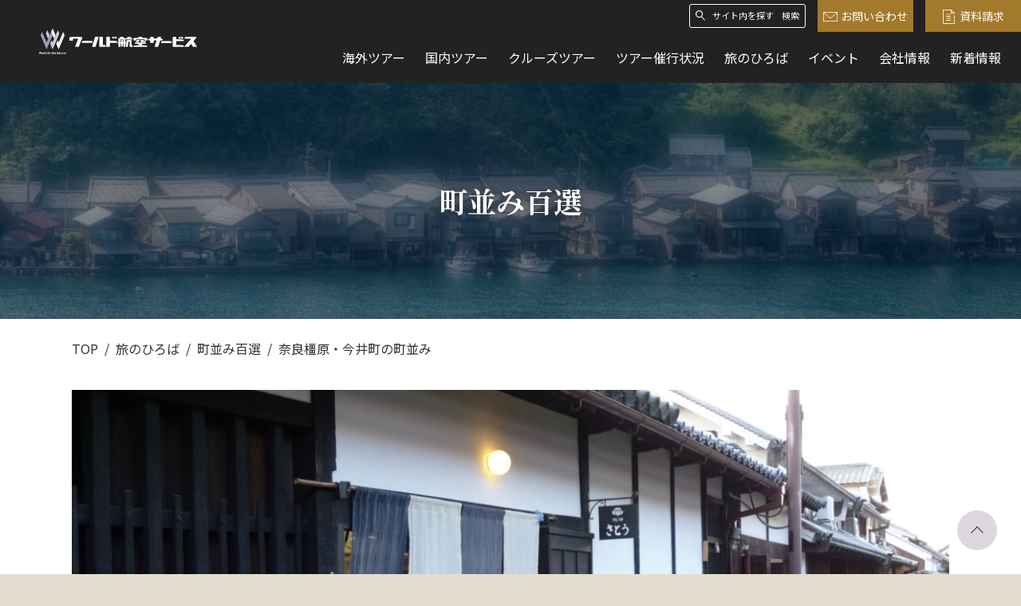

--- FILE ---
content_type: text/html; charset=UTF-8
request_url: https://www.wastours.jp/contents/cityscape/17640/
body_size: 14095
content:
<!DOCTYPE html>
<html lang="ja" dir="ltr">
<head>
	<head prefix="og: http://ogp.me/ns# article: http://ogp.me/ns/article#">
		<meta charset="utf-8">
		<!-- Google Tag Manager -->
		<script>(function(w,d,s,l,i){w[l]=w[l]||[];w[l].push({'gtm.start':
		new Date().getTime(),event:'gtm.js'});var f=d.getElementsByTagName(s)[0],
		j=d.createElement(s),dl=l!='dataLayer'?'&l='+l:'';j.async=true;j.src=
		'https://www.googletagmanager.com/gtm.js?id='+i+dl;f.parentNode.insertBefore(j,f);
		})(window,document,'script','dataLayer','GTM-KTZDH2Z');</script>
		<!-- End Google Tag Manager -->
		<title>奈良橿原・今井町の町並み | 旅のひろば | ワールド航空サービス</title>
		<meta name="viewport" content="width=device-width,initial-scale=1.0">
		<meta name="format-detection" content="telephone=no">
		<meta http-equiv="X-UA-Compatible" content="IE=Edge">
		<link href="https://fonts.googleapis.com/css2?family=Noto+Sans+JP:wght@400;500;700&family=Noto+Serif+JP:wght@700&display=swap" rel="stylesheet">
		<meta name='robots' content='index, follow, max-image-preview:large, max-snippet:-1, max-video-preview:-1' />

	<!-- This site is optimized with the Yoast SEO plugin v19.14 - https://yoast.com/wordpress/plugins/seo/ -->
	<meta name="description" content="奈良橿原・今井町の町並み のページです。ワールド航空サービスの旅のひろばでは、旅の「目利き」が独自の目線で執筆したコンテンツを毎日更新しています。" />
	<meta name="robots" content="index, follow, max-snippet:-1, max-image-preview:large, max-video-preview:-1" />
	<meta property="og:locale" content="ja_JP" />
	<meta property="og:type" content="article" />
	<meta property="og:title" content="奈良橿原・今井町の町並み | 旅のひろば | ワールド航空サービス" />
	<meta property="og:description" content="奈良橿原・今井町の町並み のページです。ワールド航空サービスの旅のひろばでは、旅の「目利き」が独自の目線で執筆したコンテンツを毎日更新しています。" />
	<meta property="og:url" content="https://www.wastours.jp/contents/cityscape/17640/" />
	<meta property="og:site_name" content="ワールド航空サービス" />
	<meta property="article:modified_time" content="2021-01-27T11:52:21+00:00" />
	<meta property="og:image" content="https://www.wastours.jp/wp-content/uploads/2021/01/DC355D46-CED6-4D70-94C1-DCC5754215D3.jpeg" />
	<meta property="og:image:width" content="2560" />
	<meta property="og:image:height" content="1920" />
	<meta property="og:image:type" content="image/jpeg" />
	<meta name="twitter:card" content="summary_large_image" />
	<script type="application/ld+json" class="yoast-schema-graph">{"@context":"https://schema.org","@graph":[{"@type":"WebPage","@id":"https://www.wastours.jp/contents/cityscape/17640/","url":"https://www.wastours.jp/contents/cityscape/17640/","name":"奈良橿原・今井町の町並み | 旅のひろば | ワールド航空サービス","isPartOf":{"@id":"https://www.wastours.jp/#website"},"primaryImageOfPage":{"@id":"https://www.wastours.jp/contents/cityscape/17640/#primaryimage"},"image":{"@id":"https://www.wastours.jp/contents/cityscape/17640/#primaryimage"},"thumbnailUrl":"https://www.wastours.jp/wp-content/uploads/2021/01/DC355D46-CED6-4D70-94C1-DCC5754215D3.jpeg","datePublished":"2021-01-27T16:00:00+00:00","dateModified":"2021-01-27T11:52:21+00:00","description":"奈良橿原・今井町の町並み のページです。ワールド航空サービスの旅のひろばでは、旅の「目利き」が独自の目線で執筆したコンテンツを毎日更新しています。","breadcrumb":{"@id":"https://www.wastours.jp/contents/cityscape/17640/#breadcrumb"},"inLanguage":"ja","potentialAction":[{"@type":"ReadAction","target":["https://www.wastours.jp/contents/cityscape/17640/"]}]},{"@type":"ImageObject","inLanguage":"ja","@id":"https://www.wastours.jp/contents/cityscape/17640/#primaryimage","url":"https://www.wastours.jp/wp-content/uploads/2021/01/DC355D46-CED6-4D70-94C1-DCC5754215D3.jpeg","contentUrl":"https://www.wastours.jp/wp-content/uploads/2021/01/DC355D46-CED6-4D70-94C1-DCC5754215D3.jpeg","width":2560,"height":1920},{"@type":"BreadcrumbList","@id":"https://www.wastours.jp/contents/cityscape/17640/#breadcrumb","itemListElement":[{"@type":"ListItem","position":1,"name":"ホーム","item":"https://www.wastours.jp/"},{"@type":"ListItem","position":2,"name":"旅のひろば","item":"https://www.wastours.jp/contents/"},{"@type":"ListItem","position":3,"name":"町並み百選","item":"https://www.wastours.jp/contents/contents_category/cityscape/"},{"@type":"ListItem","position":4,"name":"奈良橿原・今井町の町並み"}]},{"@type":"WebSite","@id":"https://www.wastours.jp/#website","url":"https://www.wastours.jp/","name":"ワールド航空サービス","description":"ワールド航空サービスは、旅好きの皆様へ「上質の旅」をお届けしています。プロが企画する、深みのある海外・国内旅行をお楽しみください。","potentialAction":[{"@type":"SearchAction","target":{"@type":"EntryPoint","urlTemplate":"https://www.wastours.jp/?s={search_term_string}"},"query-input":"required name=search_term_string"}],"inLanguage":"ja"}]}</script>
	<!-- / Yoast SEO plugin. -->


<link rel='dns-prefetch' href='//www.wastours.jp' />
<script type="text/javascript">
window._wpemojiSettings = {"baseUrl":"https:\/\/s.w.org\/images\/core\/emoji\/14.0.0\/72x72\/","ext":".png","svgUrl":"https:\/\/s.w.org\/images\/core\/emoji\/14.0.0\/svg\/","svgExt":".svg","source":{"concatemoji":"https:\/\/www.wastours.jp\/wp-includes\/js\/wp-emoji-release.min.js?ver=6.1.9"}};
/*! This file is auto-generated */
!function(e,a,t){var n,r,o,i=a.createElement("canvas"),p=i.getContext&&i.getContext("2d");function s(e,t){var a=String.fromCharCode,e=(p.clearRect(0,0,i.width,i.height),p.fillText(a.apply(this,e),0,0),i.toDataURL());return p.clearRect(0,0,i.width,i.height),p.fillText(a.apply(this,t),0,0),e===i.toDataURL()}function c(e){var t=a.createElement("script");t.src=e,t.defer=t.type="text/javascript",a.getElementsByTagName("head")[0].appendChild(t)}for(o=Array("flag","emoji"),t.supports={everything:!0,everythingExceptFlag:!0},r=0;r<o.length;r++)t.supports[o[r]]=function(e){if(p&&p.fillText)switch(p.textBaseline="top",p.font="600 32px Arial",e){case"flag":return s([127987,65039,8205,9895,65039],[127987,65039,8203,9895,65039])?!1:!s([55356,56826,55356,56819],[55356,56826,8203,55356,56819])&&!s([55356,57332,56128,56423,56128,56418,56128,56421,56128,56430,56128,56423,56128,56447],[55356,57332,8203,56128,56423,8203,56128,56418,8203,56128,56421,8203,56128,56430,8203,56128,56423,8203,56128,56447]);case"emoji":return!s([129777,127995,8205,129778,127999],[129777,127995,8203,129778,127999])}return!1}(o[r]),t.supports.everything=t.supports.everything&&t.supports[o[r]],"flag"!==o[r]&&(t.supports.everythingExceptFlag=t.supports.everythingExceptFlag&&t.supports[o[r]]);t.supports.everythingExceptFlag=t.supports.everythingExceptFlag&&!t.supports.flag,t.DOMReady=!1,t.readyCallback=function(){t.DOMReady=!0},t.supports.everything||(n=function(){t.readyCallback()},a.addEventListener?(a.addEventListener("DOMContentLoaded",n,!1),e.addEventListener("load",n,!1)):(e.attachEvent("onload",n),a.attachEvent("onreadystatechange",function(){"complete"===a.readyState&&t.readyCallback()})),(e=t.source||{}).concatemoji?c(e.concatemoji):e.wpemoji&&e.twemoji&&(c(e.twemoji),c(e.wpemoji)))}(window,document,window._wpemojiSettings);
</script>
<style type="text/css">
img.wp-smiley,
img.emoji {
	display: inline !important;
	border: none !important;
	box-shadow: none !important;
	height: 1em !important;
	width: 1em !important;
	margin: 0 0.07em !important;
	vertical-align: -0.1em !important;
	background: none !important;
	padding: 0 !important;
}
</style>
	<link rel='stylesheet' id='wp-block-library-css' href='https://www.wastours.jp/wp-includes/css/dist/block-library/style.min.css?ver=6.1.9' type='text/css' media='all' />
<link rel='stylesheet' id='classic-theme-styles-css' href='https://www.wastours.jp/wp-includes/css/classic-themes.min.css?ver=1' type='text/css' media='all' />
<style id='global-styles-inline-css' type='text/css'>
body{--wp--preset--color--black: #000000;--wp--preset--color--cyan-bluish-gray: #abb8c3;--wp--preset--color--white: #ffffff;--wp--preset--color--pale-pink: #f78da7;--wp--preset--color--vivid-red: #cf2e2e;--wp--preset--color--luminous-vivid-orange: #ff6900;--wp--preset--color--luminous-vivid-amber: #fcb900;--wp--preset--color--light-green-cyan: #7bdcb5;--wp--preset--color--vivid-green-cyan: #00d084;--wp--preset--color--pale-cyan-blue: #8ed1fc;--wp--preset--color--vivid-cyan-blue: #0693e3;--wp--preset--color--vivid-purple: #9b51e0;--wp--preset--gradient--vivid-cyan-blue-to-vivid-purple: linear-gradient(135deg,rgba(6,147,227,1) 0%,rgb(155,81,224) 100%);--wp--preset--gradient--light-green-cyan-to-vivid-green-cyan: linear-gradient(135deg,rgb(122,220,180) 0%,rgb(0,208,130) 100%);--wp--preset--gradient--luminous-vivid-amber-to-luminous-vivid-orange: linear-gradient(135deg,rgba(252,185,0,1) 0%,rgba(255,105,0,1) 100%);--wp--preset--gradient--luminous-vivid-orange-to-vivid-red: linear-gradient(135deg,rgba(255,105,0,1) 0%,rgb(207,46,46) 100%);--wp--preset--gradient--very-light-gray-to-cyan-bluish-gray: linear-gradient(135deg,rgb(238,238,238) 0%,rgb(169,184,195) 100%);--wp--preset--gradient--cool-to-warm-spectrum: linear-gradient(135deg,rgb(74,234,220) 0%,rgb(151,120,209) 20%,rgb(207,42,186) 40%,rgb(238,44,130) 60%,rgb(251,105,98) 80%,rgb(254,248,76) 100%);--wp--preset--gradient--blush-light-purple: linear-gradient(135deg,rgb(255,206,236) 0%,rgb(152,150,240) 100%);--wp--preset--gradient--blush-bordeaux: linear-gradient(135deg,rgb(254,205,165) 0%,rgb(254,45,45) 50%,rgb(107,0,62) 100%);--wp--preset--gradient--luminous-dusk: linear-gradient(135deg,rgb(255,203,112) 0%,rgb(199,81,192) 50%,rgb(65,88,208) 100%);--wp--preset--gradient--pale-ocean: linear-gradient(135deg,rgb(255,245,203) 0%,rgb(182,227,212) 50%,rgb(51,167,181) 100%);--wp--preset--gradient--electric-grass: linear-gradient(135deg,rgb(202,248,128) 0%,rgb(113,206,126) 100%);--wp--preset--gradient--midnight: linear-gradient(135deg,rgb(2,3,129) 0%,rgb(40,116,252) 100%);--wp--preset--duotone--dark-grayscale: url('#wp-duotone-dark-grayscale');--wp--preset--duotone--grayscale: url('#wp-duotone-grayscale');--wp--preset--duotone--purple-yellow: url('#wp-duotone-purple-yellow');--wp--preset--duotone--blue-red: url('#wp-duotone-blue-red');--wp--preset--duotone--midnight: url('#wp-duotone-midnight');--wp--preset--duotone--magenta-yellow: url('#wp-duotone-magenta-yellow');--wp--preset--duotone--purple-green: url('#wp-duotone-purple-green');--wp--preset--duotone--blue-orange: url('#wp-duotone-blue-orange');--wp--preset--font-size--small: 13px;--wp--preset--font-size--medium: 20px;--wp--preset--font-size--large: 36px;--wp--preset--font-size--x-large: 42px;--wp--preset--spacing--20: 0.44rem;--wp--preset--spacing--30: 0.67rem;--wp--preset--spacing--40: 1rem;--wp--preset--spacing--50: 1.5rem;--wp--preset--spacing--60: 2.25rem;--wp--preset--spacing--70: 3.38rem;--wp--preset--spacing--80: 5.06rem;}:where(.is-layout-flex){gap: 0.5em;}body .is-layout-flow > .alignleft{float: left;margin-inline-start: 0;margin-inline-end: 2em;}body .is-layout-flow > .alignright{float: right;margin-inline-start: 2em;margin-inline-end: 0;}body .is-layout-flow > .aligncenter{margin-left: auto !important;margin-right: auto !important;}body .is-layout-constrained > .alignleft{float: left;margin-inline-start: 0;margin-inline-end: 2em;}body .is-layout-constrained > .alignright{float: right;margin-inline-start: 2em;margin-inline-end: 0;}body .is-layout-constrained > .aligncenter{margin-left: auto !important;margin-right: auto !important;}body .is-layout-constrained > :where(:not(.alignleft):not(.alignright):not(.alignfull)){max-width: var(--wp--style--global--content-size);margin-left: auto !important;margin-right: auto !important;}body .is-layout-constrained > .alignwide{max-width: var(--wp--style--global--wide-size);}body .is-layout-flex{display: flex;}body .is-layout-flex{flex-wrap: wrap;align-items: center;}body .is-layout-flex > *{margin: 0;}:where(.wp-block-columns.is-layout-flex){gap: 2em;}.has-black-color{color: var(--wp--preset--color--black) !important;}.has-cyan-bluish-gray-color{color: var(--wp--preset--color--cyan-bluish-gray) !important;}.has-white-color{color: var(--wp--preset--color--white) !important;}.has-pale-pink-color{color: var(--wp--preset--color--pale-pink) !important;}.has-vivid-red-color{color: var(--wp--preset--color--vivid-red) !important;}.has-luminous-vivid-orange-color{color: var(--wp--preset--color--luminous-vivid-orange) !important;}.has-luminous-vivid-amber-color{color: var(--wp--preset--color--luminous-vivid-amber) !important;}.has-light-green-cyan-color{color: var(--wp--preset--color--light-green-cyan) !important;}.has-vivid-green-cyan-color{color: var(--wp--preset--color--vivid-green-cyan) !important;}.has-pale-cyan-blue-color{color: var(--wp--preset--color--pale-cyan-blue) !important;}.has-vivid-cyan-blue-color{color: var(--wp--preset--color--vivid-cyan-blue) !important;}.has-vivid-purple-color{color: var(--wp--preset--color--vivid-purple) !important;}.has-black-background-color{background-color: var(--wp--preset--color--black) !important;}.has-cyan-bluish-gray-background-color{background-color: var(--wp--preset--color--cyan-bluish-gray) !important;}.has-white-background-color{background-color: var(--wp--preset--color--white) !important;}.has-pale-pink-background-color{background-color: var(--wp--preset--color--pale-pink) !important;}.has-vivid-red-background-color{background-color: var(--wp--preset--color--vivid-red) !important;}.has-luminous-vivid-orange-background-color{background-color: var(--wp--preset--color--luminous-vivid-orange) !important;}.has-luminous-vivid-amber-background-color{background-color: var(--wp--preset--color--luminous-vivid-amber) !important;}.has-light-green-cyan-background-color{background-color: var(--wp--preset--color--light-green-cyan) !important;}.has-vivid-green-cyan-background-color{background-color: var(--wp--preset--color--vivid-green-cyan) !important;}.has-pale-cyan-blue-background-color{background-color: var(--wp--preset--color--pale-cyan-blue) !important;}.has-vivid-cyan-blue-background-color{background-color: var(--wp--preset--color--vivid-cyan-blue) !important;}.has-vivid-purple-background-color{background-color: var(--wp--preset--color--vivid-purple) !important;}.has-black-border-color{border-color: var(--wp--preset--color--black) !important;}.has-cyan-bluish-gray-border-color{border-color: var(--wp--preset--color--cyan-bluish-gray) !important;}.has-white-border-color{border-color: var(--wp--preset--color--white) !important;}.has-pale-pink-border-color{border-color: var(--wp--preset--color--pale-pink) !important;}.has-vivid-red-border-color{border-color: var(--wp--preset--color--vivid-red) !important;}.has-luminous-vivid-orange-border-color{border-color: var(--wp--preset--color--luminous-vivid-orange) !important;}.has-luminous-vivid-amber-border-color{border-color: var(--wp--preset--color--luminous-vivid-amber) !important;}.has-light-green-cyan-border-color{border-color: var(--wp--preset--color--light-green-cyan) !important;}.has-vivid-green-cyan-border-color{border-color: var(--wp--preset--color--vivid-green-cyan) !important;}.has-pale-cyan-blue-border-color{border-color: var(--wp--preset--color--pale-cyan-blue) !important;}.has-vivid-cyan-blue-border-color{border-color: var(--wp--preset--color--vivid-cyan-blue) !important;}.has-vivid-purple-border-color{border-color: var(--wp--preset--color--vivid-purple) !important;}.has-vivid-cyan-blue-to-vivid-purple-gradient-background{background: var(--wp--preset--gradient--vivid-cyan-blue-to-vivid-purple) !important;}.has-light-green-cyan-to-vivid-green-cyan-gradient-background{background: var(--wp--preset--gradient--light-green-cyan-to-vivid-green-cyan) !important;}.has-luminous-vivid-amber-to-luminous-vivid-orange-gradient-background{background: var(--wp--preset--gradient--luminous-vivid-amber-to-luminous-vivid-orange) !important;}.has-luminous-vivid-orange-to-vivid-red-gradient-background{background: var(--wp--preset--gradient--luminous-vivid-orange-to-vivid-red) !important;}.has-very-light-gray-to-cyan-bluish-gray-gradient-background{background: var(--wp--preset--gradient--very-light-gray-to-cyan-bluish-gray) !important;}.has-cool-to-warm-spectrum-gradient-background{background: var(--wp--preset--gradient--cool-to-warm-spectrum) !important;}.has-blush-light-purple-gradient-background{background: var(--wp--preset--gradient--blush-light-purple) !important;}.has-blush-bordeaux-gradient-background{background: var(--wp--preset--gradient--blush-bordeaux) !important;}.has-luminous-dusk-gradient-background{background: var(--wp--preset--gradient--luminous-dusk) !important;}.has-pale-ocean-gradient-background{background: var(--wp--preset--gradient--pale-ocean) !important;}.has-electric-grass-gradient-background{background: var(--wp--preset--gradient--electric-grass) !important;}.has-midnight-gradient-background{background: var(--wp--preset--gradient--midnight) !important;}.has-small-font-size{font-size: var(--wp--preset--font-size--small) !important;}.has-medium-font-size{font-size: var(--wp--preset--font-size--medium) !important;}.has-large-font-size{font-size: var(--wp--preset--font-size--large) !important;}.has-x-large-font-size{font-size: var(--wp--preset--font-size--x-large) !important;}
.wp-block-navigation a:where(:not(.wp-element-button)){color: inherit;}
:where(.wp-block-columns.is-layout-flex){gap: 2em;}
.wp-block-pullquote{font-size: 1.5em;line-height: 1.6;}
</style>
<link rel='stylesheet' id='style-css' href='https://www.wastours.jp/assets/css/style.css?ver=1.6.6' type='text/css' media='all' />
<script type='text/javascript' src='https://www.wastours.jp/wp-includes/js/jquery/jquery.min.js?ver=3.6.1' id='jquery-core-js'></script>
<script type='text/javascript' src='https://www.wastours.jp/wp-includes/js/jquery/jquery-migrate.min.js?ver=3.3.2' id='jquery-migrate-js'></script>
<link rel="https://api.w.org/" href="https://www.wastours.jp/wp-json/" /><link rel="alternate" type="application/json" href="https://www.wastours.jp/wp-json/wp/v2/contents/17640" /><link rel="EditURI" type="application/rsd+xml" title="RSD" href="https://www.wastours.jp/xmlrpc.php?rsd" />
<link rel="wlwmanifest" type="application/wlwmanifest+xml" href="https://www.wastours.jp/wp-includes/wlwmanifest.xml" />
<meta name="generator" content="WordPress 6.1.9" />
<link rel='shortlink' href='https://www.wastours.jp/?p=17640' />
<link rel="alternate" type="application/json+oembed" href="https://www.wastours.jp/wp-json/oembed/1.0/embed?url=https%3A%2F%2Fwww.wastours.jp%2Fcontents%2Fcityscape%2F17640%2F" />
<link rel="alternate" type="text/xml+oembed" href="https://www.wastours.jp/wp-json/oembed/1.0/embed?url=https%3A%2F%2Fwww.wastours.jp%2Fcontents%2Fcityscape%2F17640%2F&#038;format=xml" />
		<link rel="apple-touch-icon" sizes="120x120" href="https://www.wastours.jp/apple-touch-icon-120x120.png">
		<link rel="apple-touch-icon" sizes="152x152" href="https://www.wastours.jp/apple-touch-icon-152x152.png">
		<link rel="apple-touch-icon" sizes="180x180" href="https://www.wastours.jp/apple-touch-icon-180x180.png">
		<link rel="mask-icon" href="https://www.wastours.jp/mask-icon.svg" color="#000000">
		<link rel="manifest" href="https://www.wastours.jp/manifest.json">
		<meta name="msapplication-TileColor" content="#000000">
		<meta name="msapplication-TileImage" content="/mstile-144x144.png">
		<link rel="canonical" href="https://www.wastours.jp/contents/cityscape/17640/" />
		<script src="https://asset.c-rings.net/script/cr_web_access-2.0.0.min.js" type="text/javascript"></script>
			</head>
<body>
<!-- Google Tag Manager (noscript) -->
<noscript><iframe src="https://www.googletagmanager.com/ns.html?id=GTM-KTZDH2Z"
height="0" width="0" style="display:none;visibility:hidden"></iframe></noscript>
<!-- End Google Tag Manager (noscript) -->
<div id="top" class="l-page">
	<header role="banner" class="l-header">
		<div class="l-header__row">
			<h1 class="l-header__ci"><a href="https://www.wastours.jp/"><img loading="lazy" src="https://www.wastours.jp/assets/images/logo.svg" alt="ワールド航空サービス" width="235" height="42"></a></h1>
			<div class="l-header__column u-pc">
				<div class="l-header__util">
					<div class="p-search -header">
						<form action="https://www.wastours.jp/" method="get" class="p-search__form">
							<input name="s" type="text" placeholder="サイト内を探す" class="p-search__text">
							<button type="submit" class="p-search__button">検索</button>
							<i class="icon-font icon-font-icon_search" aria-hidden="true"></i>
						</form>
					</div>
					<div class="l-header__sub">
						<ul class="l-header__subList">
							<li class="l-header__subItem -button"><a href="https://www.wastours.jp/contact/" class="c-button -primary"><i class="icon-font icon-font-icon_mail" aria-hidden="true"></i>お問い合わせ</a></li>
							<li class="l-header__subItem -button"><a href="https://www.wastours.jp/pamphlet/" class="c-button -primary"><i class="icon-font icon-font-icon_document" aria-hidden="true"></i>資料請求</a></li>
						</ul>
					</div>
				</div>
				<nav class="l-global">
					<ul class="l-global__list">
						<li class="l-global__item"><a href="https://www.wastours.jp/tour/abroad/" class="l-global__link u-link">海外ツアー</a></li>
						<li class="l-global__item"><a href="https://www.wastours.jp/tour/japan/" class="l-global__link u-link">国内ツアー</a></li>
						<li class="l-global__item"><a href="https://www.wastours.jp/cruise/" class="l-global__link u-link">クルーズツアー</a></li>
						<li class="l-global__item"><a href="https://www.wastours.jp/held/" class="l-global__link u-link">ツアー催行状況</a></li>
						<li class="l-global__item"><a href="https://www.wastours.jp/contents/" class="l-global__link u-link">旅のひろば</a></li>
						<li class="l-global__item"><a href="https://www.wastours.jp/event/" class="l-global__link u-link">イベント</a></li>
						<li class="l-global__item"><a href="https://www.wastours.jp/corporate/" class="l-global__link u-link">会社情報</a></li>
						<li class="l-global__item"><a href="https://www.wastours.jp/news/" class="l-global__link u-link">新着情報</a></li>
						<li class="l-global__item -button"><a href="https://www.wastours.jp/contact/" class="c-button -primary"><i class="icon-font icon-font-icon_mail" aria-hidden="true"></i>お問い合わせ</a></li>
					</ul>
				</nav>
			</div>
			<div class="l-header__column u-sp">
				<div class="l-header__link">
					<ul class="l-header__linkList">
						<li class="l-header__linkItem"><a href="https://www.wastours.jp/contact/" class="l-header__linkText"><i class="icon-font icon-font-icon_mail" aria-hidden="true"></i>問合せ</a></li>
						<li class="l-header__linkItem"><a href="tel:0335014111" class="l-header__linkText"><i class="icon-font icon-font-icon_tel" aria-hidden="true"></i>お電話</a></li>
						<li class="l-header__linkItem">
							<button role="tab" aria-expanded="false" aria-selected="false" aria-controls="global" class="l-header__menu js-menu-toggle"><span class="l-header__menuBlock"><i></i><i></i><i></i></span><span class="-close">メニュー</span><span class="-open">閉じる</span></button>
						</li>
					</ul>
				</div>
				<nav class="l-global" id="global" aria-hidden="true">
					<ul class="l-global__list">
						<li class="l-global__item"><a href="https://www.wastours.jp/tour/abroad/" class="l-global__link">海外ツアー</a></li>
						<li class="l-global__item"><a href="https://www.wastours.jp/tour/japan/" class="l-global__link">国内ツアー</a></li>
						<li class="l-global__item"><a href="https://www.wastours.jp/cruise/" class="l-global__link u-link">クルーズツアー</a></li>
						<li class="l-global__item"><a href="https://www.wastours.jp/held/" class="l-global__link u-link">ツアー催行状況</a></li>
						<li class="l-global__item"><a href="https://www.wastours.jp/contents/" class="l-global__link">旅のひろば</a></li>
						<li class="l-global__item"><a href="https://www.wastours.jp/event/" class="l-global__link">イベント</a></li>
						<li class="l-global__item"><a href="https://www.wastours.jp/news/" class="l-global__link">新着情報</a></li>
						<li class="l-global__item"><a href="https://www.wastours.jp/corporate/" class="l-global__link">会社情報</a></li>
					</ul>
					<ul class="l-global__action">
						<li class="l-global__actionItem"><a href="https://www.wastours.jp/contact/" class="c-button -primary"><i class="icon-font icon-font-icon_mail" aria-hidden="true"></i>お問い合わせ</a></li>
						<li class="l-global__actionItem"><a href="https://www.wastours.jp/pamphlet/" class="c-button -primary"><i class="icon-font icon-font-icon_document" aria-hidden="true"></i>資料請求</a></li>
						<li class="l-global__actionItem"><a href="tel:0335014111" class="c-button -main -invert"><i class="icon-font icon-font-icon_tel-outline" aria-hidden="true"></i>電話にてお問い合わせ</a></li>
					</ul>
					<div class="p-search -header">
						<form action="https://www.wastours.jp/" method="get" class="p-search__form">
							<input name="s" type="text" placeholder="サイト内を探す" class="p-search__text">
							<button type="submit" class="p-search__button">検索</button>
							<i class="icon-font icon-font-icon_search" aria-hidden="true"></i>
						</form>
					</div>
				</nav>
			</div>
		</div>
		<div class="l-header__nav u-sp">
			<ul class="l-header__navList">
				<li class="l-header__navItem"><a href="https://www.wastours.jp/tour/abroad/" class="l-header__navLink">海外ツアー</a></li>
				<li class="l-header__navItem"><a href="https://www.wastours.jp/tour/japan/" class="l-header__navLink">国内ツアー</a></li>
			</ul>
		</div>
	</header>	<main role="main" class="-contents -detail">
		<div class="p-category -contents-category" style="background-image:url('https://www.wastours.jp/wp-content/uploads/2020/11/bg_machinami-1-1320x250.jpg');">
			<h1 class="p-category__name">町並み百選</h1>
		</div>
		<div class="p-background2">
			<div class="l-container">
					<div class="l-breadcrumb">
		<ul class="l-breadcrumb__list">
			<li class="l-breadcrumb__item"><a href="https://www.wastours.jp/">TOP</a></li>
<li class="l-breadcrumb__item"><a href="https://www.wastours.jp/contents/">旅のひろば</a></li>
<li class="l-breadcrumb__item"><a href="https://www.wastours.jp/contents/contents_category/cityscape/">町並み百選</a></li>
<li class="l-breadcrumb__item"><span>奈良橿原・今井町の町並み</span></li>		</ul>
	</div>
				<div class="p-columnIntro">
					<figure class="p-columnIntro__image -center"><img loading="lazy" src="https://www.wastours.jp/wp-content/uploads/2021/01/DC355D46-CED6-4D70-94C1-DCC5754215D3-1140x534.jpeg" alt=""></figure>
					<div class="p-columnIntro__body">
						<div class="p-columnIntro__info">
							<p class="p-columnIntro__category">町並み百選</p>
							<p class="p-columnIntro__update">2021年01月28日</p>
						</div>
						<h1 class="p-columnIntro__title">奈良橿原・今井町の町並み</h1>
						<p class="p-columnIntro__summary">プランニング事業本部　吉田義和</p>											</div>
				</div>
				<div class="p-column">
					<div class="p-column__row">
						<div class="p-column__main">
							<div class="p-freearea p-column__block">
								
<p>今回は、江戸時代に「海の堺 陸の今井」と呼ばれた商人の町「今井町」をご紹介します。</p>



<p>近鉄大和八木駅のお隣、八木西口駅を出てすぐ。飛鳥川に掛かる赤い橋を渡ると、江戸時代にタイムスリップしたかのような街並みが現れます。</p>



<h3>要塞のような商業都市 </h3>



<p>何の変哲もない地方都市の風景に突如現れる江戸の街並み。近年そのギャップが話題と なり、人気の観光エリアとなりつつある今井町。その成り立ちは 寺内町(じないまち ) と言われるもので、戦国時代、浄土真宗本願寺派の稱念寺を中心に一向宗が堀で囲ん だ要塞都市を築き上げました。同じように寺内町として栄えた街には、大阪の富田林があります。今井町は当時一向宗に敵対していた織田信長と争い、その後の和睦には織田信長 自らが訪れ、和睦の証に日本刀「備前長船」を下賜したという伝説も残されています。和睦後は商人町として商人たちが自治を任され、堺とともに近畿地方有数の商人町となった のです。現在でも500棟ほどの町家が残り、その数は日本一とも言われています。 </p>



<figure class="wp-block-image size-large"><img decoding="async" width="1024" height="768" src="https://www.wastours.jp/wp-content/uploads/2021/01/DD0B28FE-F8DE-4D17-A6C4-E2365977B641-1024x768.jpeg" alt="" class="wp-image-17641" srcset="https://www.wastours.jp/wp-content/uploads/2021/01/DD0B28FE-F8DE-4D17-A6C4-E2365977B641-1024x768.jpeg 1024w, https://www.wastours.jp/wp-content/uploads/2021/01/DD0B28FE-F8DE-4D17-A6C4-E2365977B641-300x225.jpeg 300w, https://www.wastours.jp/wp-content/uploads/2021/01/DD0B28FE-F8DE-4D17-A6C4-E2365977B641-768x576.jpeg 768w, https://www.wastours.jp/wp-content/uploads/2021/01/DD0B28FE-F8DE-4D17-A6C4-E2365977B641-1536x1152.jpeg 1536w, https://www.wastours.jp/wp-content/uploads/2021/01/DD0B28FE-F8DE-4D17-A6C4-E2365977B641-2048x1536.jpeg 2048w" sizes="(max-width: 1024px) 100vw, 1024px" /><figcaption>直角に仕切られた町割りのようで、所々道を鍵型にずらして作られている今井町 。攻め込まれた時に進軍を阻む仕組みです。</figcaption></figure>



<figure class="wp-block-image size-large"><img decoding="async" loading="lazy" width="1024" height="768" src="https://www.wastours.jp/wp-content/uploads/2021/01/5085DC8C-9738-43C9-8016-E1F90596DCF4-1024x768.jpeg" alt="" class="wp-image-17642" srcset="https://www.wastours.jp/wp-content/uploads/2021/01/5085DC8C-9738-43C9-8016-E1F90596DCF4-1024x768.jpeg 1024w, https://www.wastours.jp/wp-content/uploads/2021/01/5085DC8C-9738-43C9-8016-E1F90596DCF4-300x225.jpeg 300w, https://www.wastours.jp/wp-content/uploads/2021/01/5085DC8C-9738-43C9-8016-E1F90596DCF4-768x576.jpeg 768w, https://www.wastours.jp/wp-content/uploads/2021/01/5085DC8C-9738-43C9-8016-E1F90596DCF4-1536x1152.jpeg 1536w, https://www.wastours.jp/wp-content/uploads/2021/01/5085DC8C-9738-43C9-8016-E1F90596DCF4-2048x1536.jpeg 2048w" sizes="(max-width: 1024px) 100vw, 1024px" /><figcaption>周囲には近代建築もなく、江戸時代の姿そのままに街並みが残されています。</figcaption></figure>



<h3>メディアでも多く取り上げられる今井町</h3>



<p>整然とした江戸時代の町並みが残る今井町は、多くのメディアにも取り上げられています。歩いていると、どこかで見たような風景や街並みに出会えるのも楽しみです。例えば、本木雅弘と宮沢りえが出演した「伊右衛門茶」のCMは、有形文化財の米谷家の縁側が使われました。金具や肥料を取り扱った商家で、大きな土間や5つ並んだ竈が印象的。他にも建設会社のCMに使われた恒岡醤油など、絵になる場所が豊富。近年は古民居を改装したカフェも増えてきています。それでも、今井町はいわゆる観光用の商店が殆どなく、町家にも実際に人々の暮らしが息づいています。江戸時代の町並みを残しながら、実際に人々が暮らす「生きた」街並みなのです。</p>



<div class="is-layout-flex wp-container-3 wp-block-columns">
<div class="is-layout-flow wp-block-column">
<figure class="wp-block-image size-large"><img decoding="async" loading="lazy" width="1024" height="768" src="https://www.wastours.jp/wp-content/uploads/2021/01/40AC8D58-1AA6-4AE2-91F6-D148E71BC90D-1024x768.jpeg" alt="" class="wp-image-17643" srcset="https://www.wastours.jp/wp-content/uploads/2021/01/40AC8D58-1AA6-4AE2-91F6-D148E71BC90D-1024x768.jpeg 1024w, https://www.wastours.jp/wp-content/uploads/2021/01/40AC8D58-1AA6-4AE2-91F6-D148E71BC90D-300x225.jpeg 300w, https://www.wastours.jp/wp-content/uploads/2021/01/40AC8D58-1AA6-4AE2-91F6-D148E71BC90D-768x576.jpeg 768w, https://www.wastours.jp/wp-content/uploads/2021/01/40AC8D58-1AA6-4AE2-91F6-D148E71BC90D-1536x1152.jpeg 1536w, https://www.wastours.jp/wp-content/uploads/2021/01/40AC8D58-1AA6-4AE2-91F6-D148E71BC90D-2048x1536.jpeg 2048w" sizes="(max-width: 1024px) 100vw, 1024px" /><figcaption>伊右衛門茶のロケ地となった米谷(こめたに)家住宅。</figcaption></figure>
</div>



<div class="is-layout-flow wp-block-column">
<figure class="wp-block-image size-large"><img decoding="async" loading="lazy" width="1024" height="768" src="https://www.wastours.jp/wp-content/uploads/2021/01/DC355D46-CED6-4D70-94C1-DCC5754215D3-1024x768.jpeg" alt="" class="wp-image-17645" srcset="https://www.wastours.jp/wp-content/uploads/2021/01/DC355D46-CED6-4D70-94C1-DCC5754215D3-1024x768.jpeg 1024w, https://www.wastours.jp/wp-content/uploads/2021/01/DC355D46-CED6-4D70-94C1-DCC5754215D3-300x225.jpeg 300w, https://www.wastours.jp/wp-content/uploads/2021/01/DC355D46-CED6-4D70-94C1-DCC5754215D3-768x576.jpeg 768w, https://www.wastours.jp/wp-content/uploads/2021/01/DC355D46-CED6-4D70-94C1-DCC5754215D3-1536x1152.jpeg 1536w, https://www.wastours.jp/wp-content/uploads/2021/01/DC355D46-CED6-4D70-94C1-DCC5754215D3-2048x1536.jpeg 2048w" sizes="(max-width: 1024px) 100vw, 1024px" /><figcaption>古民家を利用したおしゃれなカフェも増えてきました。</figcaption></figure>



<figure class="wp-block-image size-large"><img decoding="async" loading="lazy" width="768" height="1024" src="https://www.wastours.jp/wp-content/uploads/2021/01/D9201023-FFF0-4569-9380-A767BAE15112-768x1024.jpeg" alt="" class="wp-image-17644" srcset="https://www.wastours.jp/wp-content/uploads/2021/01/D9201023-FFF0-4569-9380-A767BAE15112-768x1024.jpeg 768w, https://www.wastours.jp/wp-content/uploads/2021/01/D9201023-FFF0-4569-9380-A767BAE15112-225x300.jpeg 225w, https://www.wastours.jp/wp-content/uploads/2021/01/D9201023-FFF0-4569-9380-A767BAE15112-1152x1536.jpeg 1152w, https://www.wastours.jp/wp-content/uploads/2021/01/D9201023-FFF0-4569-9380-A767BAE15112-1536x2048.jpeg 1536w, https://www.wastours.jp/wp-content/uploads/2021/01/D9201023-FFF0-4569-9380-A767BAE15112-scaled.jpeg 1920w" sizes="(max-width: 768px) 100vw, 768px" /><figcaption>昔ながらの杉樽で醤油づくりをする恒岡醤油もCMのロケ地に。</figcaption></figure>
</div>
</div>



<p></p>
								<!-- /.p-column__block -->
							</div>
																					<div class="p-tag">
								<h3>この記事に関するキーワード</h3>
								<ul class="p-tag__list">
																				<li class="p-tag__item"><a href="https://www.wastours.jp/contents/c_area/kansai/c-nara/" class="p-tag__link">奈良県</a></li>
																																				</ul>
							</div>
							
														<div class="p-column__nav">
								<ul class="p-column__navList">
									<li class="p-column__navItem"><a href="https://www.wastours.jp/contents/cityscape/9719/" class="c-button -main -invert"><i class="icon-font icon-font-icon_arrow-left" aria-hidden="true"></i>前の記事</a></li>									<li class="p-column__navItem"><a href="https://www.wastours.jp/contents/cityscape/18657/" class="c-button -main -invert">次の記事<i class="icon-font icon-font-icon_arrow-right" aria-hidden="true"></i></a></li>								</ul>
							</div>
														<!-- /.p-column__main -->
						</div>
						<aside class="p-column__aside">
	<div class="p-aside">
				<section class="p-aside__section">
			<h2 class="p-aside__title">最新記事</h2>
			<ul class="p-aside__list">
								<li class="p-aside__listItem">
					<a href="https://www.wastours.jp/contents/report_japan/586920/" class="p-aside__link">
						<p class="p-aside__listDate"><time datetime="2026-01-20">2026/01/20</time></p>
						<p class="p-aside__listTitle">【視察レポート（第2回）】キルギス、カザフスタン　神秘のイシククル湖南岸をゆく<i class="icon-font icon-font-icon_arrow-right" aria-hidden="true"></i></p>
					</a>
				</li>
								<li class="p-aside__listItem">
					<a href="https://www.wastours.jp/contents/tenjyoin/582821/" class="p-aside__link">
						<p class="p-aside__listDate"><time datetime="2026-01-16">2026/01/16</time></p>
						<p class="p-aside__listTitle">【帰着レポート】千畳敷の星空と日本アルプス絶景の旅<i class="icon-font icon-font-icon_arrow-right" aria-hidden="true"></i></p>
					</a>
				</li>
								<li class="p-aside__listItem">
					<a href="https://www.wastours.jp/contents/abroad_diary/585364/" class="p-aside__link">
						<p class="p-aside__listDate"><time datetime="2026-01-14">2026/01/14</time></p>
						<p class="p-aside__listTitle">【帰国レポート】プライド・オブ・アメリカ　ハワイ4島の船旅<i class="icon-font icon-font-icon_arrow-right" aria-hidden="true"></i></p>
					</a>
				</li>
							</ul>
			<!-- /.p-aside__section -->
		</section>
						<section class="p-aside__section">
			<h2 class="p-aside__title">カテゴリ</h2>
			<ul class="p-aside__list">
								<li class="p-aside__listItem">
					<a href="https://www.wastours.jp/contents/contents_category/cityscape/" class="p-aside__link -current">
						<p class="p-aside__listTitle">町並み百選<i class="icon-font icon-font-icon_arrow-right" aria-hidden="true"></i></p>
					</a>
				</li>
								<li class="p-aside__listItem">
					<a href="https://www.wastours.jp/contents/contents_category/shikigoyomi/" class="p-aside__link">
						<p class="p-aside__listTitle">先取り　旅の四季ごよみ<i class="icon-font icon-font-icon_arrow-right" aria-hidden="true"></i></p>
					</a>
				</li>
								<li class="p-aside__listItem">
					<a href="https://www.wastours.jp/contents/contents_category/mitsuboshi/" class="p-aside__link">
						<p class="p-aside__listTitle">美味発見！<i class="icon-font icon-font-icon_arrow-right" aria-hidden="true"></i></p>
					</a>
				</li>
								<li class="p-aside__listItem">
					<a href="https://www.wastours.jp/contents/contents_category/photo/" class="p-aside__link">
						<p class="p-aside__listTitle">佳景・名景・絶景<i class="icon-font icon-font-icon_arrow-right" aria-hidden="true"></i></p>
					</a>
				</li>
								<li class="p-aside__listItem">
					<a href="https://www.wastours.jp/contents/contents_category/tenjyoin/" class="p-aside__link">
						<p class="p-aside__listTitle">【国内】帰着しました。添乗員レポート<i class="icon-font icon-font-icon_arrow-right" aria-hidden="true"></i></p>
					</a>
				</li>
								<li class="p-aside__listItem">
					<a href="https://www.wastours.jp/contents/contents_category/abroad_diary/" class="p-aside__link">
						<p class="p-aside__listTitle">【海外】帰国しました。添乗員レポート<i class="icon-font icon-font-icon_arrow-right" aria-hidden="true"></i></p>
					</a>
				</li>
								<li class="p-aside__listItem">
					<a href="https://www.wastours.jp/contents/contents_category/pickup/" class="p-aside__link">
						<p class="p-aside__listTitle">【国内】注目の旅<i class="icon-font icon-font-icon_arrow-right" aria-hidden="true"></i></p>
					</a>
				</li>
								<li class="p-aside__listItem">
					<a href="https://www.wastours.jp/contents/contents_category/pickup_abroad/" class="p-aside__link">
						<p class="p-aside__listTitle">【海外】注目の旅<i class="icon-font icon-font-icon_arrow-right" aria-hidden="true"></i></p>
					</a>
				</li>
								<li class="p-aside__listItem">
					<a href="https://www.wastours.jp/contents/contents_category/kikaku/" class="p-aside__link">
						<p class="p-aside__listTitle">新企画<i class="icon-font icon-font-icon_arrow-right" aria-hidden="true"></i></p>
					</a>
				</li>
								<li class="p-aside__listItem">
					<a href="https://www.wastours.jp/contents/contents_category/report_japan/" class="p-aside__link">
						<p class="p-aside__listTitle">視察レポート<i class="icon-font icon-font-icon_arrow-right" aria-hidden="true"></i></p>
					</a>
				</li>
								<li class="p-aside__listItem">
					<a href="https://www.wastours.jp/contents/contents_category/exploration/" class="p-aside__link">
						<p class="p-aside__listTitle">歴史ある風景<i class="icon-font icon-font-icon_arrow-right" aria-hidden="true"></i></p>
					</a>
				</li>
								<li class="p-aside__listItem">
					<a href="https://www.wastours.jp/contents/contents_category/departure/" class="p-aside__link">
						<p class="p-aside__listTitle">日々是旅立<i class="icon-font icon-font-icon_arrow-right" aria-hidden="true"></i></p>
					</a>
				</li>
								<li class="p-aside__listItem">
					<a href="https://www.wastours.jp/contents/contents_category/note/" class="p-aside__link">
						<p class="p-aside__listTitle">徒然ウィークリー<i class="icon-font icon-font-icon_arrow-right" aria-hidden="true"></i></p>
					</a>
				</li>
								<li class="p-aside__listItem">
					<a href="https://www.wastours.jp/contents/contents_category/%e3%81%8a%e7%9f%a5%e3%82%89%e3%81%9b/" class="p-aside__link">
						<p class="p-aside__listTitle">お知らせ<i class="icon-font icon-font-icon_arrow-right" aria-hidden="true"></i></p>
					</a>
				</li>
							</ul>
			<!-- /.p-aside__section -->
		</section>
						<!-- /.p-aside -->
	</div>
	<!-- /.p-column__aside -->
</aside>					<!-- /.p-column__row --></div>
				<!-- /.p-column --></div>
			<!-- /.l-container --></div>
		<!-- /.background2 --></div>
				<section class="p-related" id="related">
			<div class="l-container">
				<h2 class="p-related__title">関連ツアー＆記事</h2>
										<section class="p-related__section">
							<h3 class="p-related__sub">奈良県の関連ツアー</h3>
							<div class="p-result">
								<div class="p-result__item">
	<a href="https://www.wastours.jp/tour/japan/561487/" class="p-result__link u-opacity">
		<div class="p-result__row">
			<figure class="p-result__image"><img loading="lazy" src="https://www.wastours.jp/wp-content/uploads/2025/11/82ff9662a557d710097d69a535fdbaad-376x222.jpg" alt="特別見学で巡る春の和歌山と吉野、高野山の旅【4日間】" width="360"></figure>
			<div class="p-result__body">
				<div class="p-tag">
											<div class="p-tag__status">
							<span class="has-held">催行決定出発日あり</span>
						</div>
																<ul class="p-tag__list">
															<li class="p-tag__item"><span class="p-tag__text">奈良県</span></li>
															<li class="p-tag__item"><span class="p-tag__text">関西地方</span></li>
															<li class="p-tag__item"><span class="p-tag__text">和歌山県</span></li>
													</ul>
									</div>
				<p class="p-result__tagline"><img src="https://www.wastours.jp/wp-content/uploads/2021/06/098319e35e11c05ef33367ed9830894e.png " width="70px" height="auto" style="margin-right:20px;"><span style=vertical-align:bottom;> 和歌山城天守貸切プログラムも楽しむ </span></p>
				<h2 class="p-result__title">特別見学で巡る春の和歌山と吉野、高野山の旅【4日間】</h2>
<p class="p-result__date">出発日：		4月6日（月）
		</p>				<div class="p-result__info">
					<div class="p-result__column">
													<p>旅行代金：￥198,000																																							</p>
											</div>
					<div class="p-result__column">
						<div class="p-result__row2">
							<div class="p-result__period">4日間</div>
							<p class="p-result__meeting"><i class="icon-font icon-font-icon_marker" aria-hidden="true"></i>新大阪駅集合</p>
						</div>
												<p class="p-result__button"><span class="c-button -primary -arrow">ツアー詳細を見る</span></p>
					</div>
				</div>
			</div>
		</div>
	</a>
	<!-- /.p-result__item -->
</div><div class="p-result__item">
	<a href="https://www.wastours.jp/tour/japan/560419/" class="p-result__link u-opacity">
		<div class="p-result__row">
			<figure class="p-result__image"><img loading="lazy" src="https://www.wastours.jp/wp-content/uploads/2021/11/41a20747329bddb6308abe63f4c1bb8b-376x222.jpg" alt="吉野の桜と宇陀・春景色【4日間】" width="360"></figure>
			<div class="p-result__body">
				<div class="p-tag">
											<div class="p-tag__status">
							<span class="has-held">催行決定出発日あり</span>
						</div>
																<ul class="p-tag__list">
															<li class="p-tag__item"><span class="p-tag__text">奈良県</span></li>
															<li class="p-tag__item"><span class="p-tag__text">関西地方</span></li>
															<li class="p-tag__item"><span class="p-tag__text">三重県</span></li>
													</ul>
									</div>
				<p class="p-result__tagline"><img class="" style="margin-right: 20px;" src="https://www.wastours.jp/wp-content/uploads/2022/04/9bfba9ae98957cd3f24564a05ffc4f00.png" width="87" height="83" /><span style="vertical-align: bottom;"> 吉野の老舗旅館「竹林院群芳園」に泊まって桜を楽しむ贅沢を</span></p>
				<h2 class="p-result__title">吉野の桜と宇陀・春景色【4日間】</h2>
<p class="p-result__date">出発日：		4月6日（月）
		、		4月8日（水）
		</p>				<div class="p-result__info">
					<div class="p-result__column">
													<p>旅行代金：￥218,000																																							</p>
											</div>
					<div class="p-result__column">
						<div class="p-result__row2">
							<div class="p-result__period">4日間</div>
							<p class="p-result__meeting"><i class="icon-font icon-font-icon_marker" aria-hidden="true"></i>京都駅集合</p>
						</div>
						<p class="p-result__meet">※橿原神宮前駅合流/橿原神宮前駅離団可能</p>						<p class="p-result__button"><span class="c-button -primary -arrow">ツアー詳細を見る</span></p>
					</div>
				</div>
			</div>
		</div>
	</a>
	<!-- /.p-result__item -->
</div><div class="p-result__item">
	<a href="https://www.wastours.jp/tour/japan/543954/" class="p-result__link u-opacity">
		<div class="p-result__row">
			<figure class="p-result__image"><img loading="lazy" src="https://www.wastours.jp/wp-content/uploads/2025/09/f730e22576cc29d715c5c194768f7b1c-scaled-e1758176406153-376x222.jpg" alt="柳生と伊賀、南山城の里山と早春の京都を訪ねる旅【4日間】" width="360"></figure>
			<div class="p-result__body">
				<div class="p-tag">
											<div class="p-tag__status">
							<span class="has-held">催行決定出発日あり</span>
						</div>
																<ul class="p-tag__list">
															<li class="p-tag__item"><span class="p-tag__text">京都府</span></li>
															<li class="p-tag__item"><span class="p-tag__text">奈良県</span></li>
															<li class="p-tag__item"><span class="p-tag__text">関西地方</span></li>
															<li class="p-tag__item"><span class="p-tag__text">滋賀県</span></li>
															<li class="p-tag__item"><span class="p-tag__text">三重県</span></li>
													</ul>
									</div>
				<p class="p-result__tagline"><img src="https://www.wastours.jp/wp-content/uploads/2021/06/098319e35e11c05ef33367ed9830894e.png" width="70px" height="auto" style="margin-right:20px"><span style="vertical-align:bottom"> 1万本の紅白梅咲く「月ヶ瀬梅林」 </span></p>
				<h2 class="p-result__title">柳生と伊賀、南山城の里山と早春の京都を訪ねる旅【4日間】</h2>
<p class="p-result__date">出発日：		3月3日（火）
		、		3月10日（火）
		</p>				<div class="p-result__info">
					<div class="p-result__column">
													<p>旅行代金：￥218,000																																							</p>
											</div>
					<div class="p-result__column">
						<div class="p-result__row2">
							<div class="p-result__period">4日間</div>
							<p class="p-result__meeting"><i class="icon-font icon-font-icon_marker" aria-hidden="true"></i>京都駅集合</p>
						</div>
												<p class="p-result__button"><span class="c-button -primary -arrow">ツアー詳細を見る</span></p>
					</div>
				</div>
			</div>
		</div>
	</a>
	<!-- /.p-result__item -->
</div>								<!--<p class="c-view"><a href="#" class="c-view__link">一覧を見る</a></p>-->
							<!-- /.p-result --></div>
						<!-- /.p-related__section --></section>
																			<section class="p-related__section">
							<h3 class="p-related__sub">奈良県の関連記事</h3>
							<div class="p-cardList">
								<div class="p-cardList__row">
										<div class="p-cardList__column -column3 -column-sm6">
		<div class="c-article">
			<a href="https://www.wastours.jp/contents/tenjyoin/580691/" class="c-article__link">
				<figure class="c-article__image"><img loading="lazy" src="https://www.wastours.jp/wp-content/uploads/2025/12/d4fe5c4620be96ad8c5006b6d276aca8-e1766537342478-282x178.jpg" alt="【帰着レポート】「飛鳥・藤原の宮都」古墳文化隆盛の謎に迫る"></figure>
				<p class="c-article__category">【国内】帰着しました。添乗員レポート</p>				<h4 class="c-article__title">【帰着レポート】「飛鳥・藤原の宮都」古墳文化隆盛の謎に迫る</h4>
				<p class="c-article__summary">
＜2025年12月17日（水）～12月19日（金）　添乗員：大阪支店　八...</p>
			</a>
		</div>
		<!-- /.p-cardList__column -->
	</div>	<div class="p-cardList__column -column3 -column-sm6">
		<div class="c-article">
			<a href="https://www.wastours.jp/contents/tenjyoin/555373/" class="c-article__link">
				<figure class="c-article__image"><img loading="lazy" src="https://www.wastours.jp/wp-content/uploads/2025/10/IMG_4915-1-282x178.jpeg" alt="【帰着レポート】　秋の丹波篠山、神戸と名門「奈良ホテル」の旅"></figure>
				<p class="c-article__category">【国内】帰着しました。添乗員レポート</p>				<h4 class="c-article__title">【帰着レポート】　秋の丹波篠山、神戸と名門「奈良ホテル」の旅</h4>
				<p class="c-article__summary">
＜10月2日～10月7日　6日間　添乗員　札幌支店：西田拓人＞



旧...</p>
			</a>
		</div>
		<!-- /.p-cardList__column -->
	</div>	<div class="p-cardList__column -column3 -column-sm6">
		<div class="c-article">
			<a href="https://www.wastours.jp/contents/tenjyoin/547596/" class="c-article__link">
				<figure class="c-article__image"><img loading="lazy" src="https://www.wastours.jp/wp-content/uploads/2025/10/3G1A2550-282x178.jpg" alt="【帰着レポート】クラシックホテルに泊まる　奈良・夏の歳時記"></figure>
				<p class="c-article__category">【国内】帰着しました。添乗員レポート</p>				<h4 class="c-article__title">【帰着レポート】クラシックホテルに泊まる　奈良・夏の歳時記</h4>
				<p class="c-article__summary">
＜9月17日発　添乗員　本社：外川 琉華＞



歴史と文化が今も残るク...</p>
			</a>
		</div>
		<!-- /.p-cardList__column -->
	</div>	<div class="p-cardList__column -column3 -column-sm6">
		<div class="c-article">
			<a href="https://www.wastours.jp/contents/tenjyoin/498074/" class="c-article__link">
				<figure class="c-article__image"><img loading="lazy" src="https://www.wastours.jp/wp-content/uploads/2025/05/8b1964516f6c782f6655cb429e10991d-282x178.jpg" alt="【帰着レポート】「超 国宝」と「美のるつぼ」解説と共に楽しむ・2つの国立博物館特別展の旅"></figure>
				<p class="c-article__category">【国内】帰着しました。添乗員レポート</p>				<h4 class="c-article__title">【帰着レポート】「超 国宝」と「美のるつぼ」解説と共に楽しむ・2つの国立博物館特別展の旅</h4>
				<p class="c-article__summary">
＜2025年4月23日（水）～4月25日（金） 添乗員：東京支店　鈴木 ...</p>
			</a>
		</div>
		<!-- /.p-cardList__column -->
	</div>								<!-- /.p-cardList__row --></div>
							<!-- /.p-cardList --></div>
						<!-- /.p-related__section --></section>
												<!-- /.l-container --></div>
		<!-- /.p-related --></section>
		
		<div class="p-conversion" id="cv">
	<div class="l-container -small">
		<h2 class="p-conversion__title">お気軽にお問い合わせください</h2>
		<ul class="p-conversion__list">
			<li class="p-conversion__item"><a href="https://www.wastours.jp/contact/" class="c-button -primary"><i class="icon-font icon-font-icon_mail" aria-hidden="true"></i>お問い合わせ</a></li>
			<li class="p-conversion__item"><a href="https://www.wastours.jp/pamphlet/" class="c-button -primary"><i class="icon-font icon-font-icon_document" aria-hidden="true"></i>資料請求</a></li>
			<li class="p-conversion__item"><a href="https://www.wastours.jp/shop/" class="c-button -main"><i class="icon-font icon-font-icon_shop" aria-hidden="true"></i>店舗一覧</a></li>
		</ul>
		<div class="p-tel">
			<div class="p-tel__row">
				<div class="p-tel__intro">
					<h3 class="p-tel__title"><i class="icon-font icon-font-icon_tel" aria-hidden="true"></i>電話相談はこちら</h3>
					<p class="p-tel__info">受付時間：午前9:30～午後5:30</p>
				</div>
				<div class="p-tel__body">
					<dl class="p-tel__list">
						<div class="p-tel__item">
							<dt class="p-tel__city">東京</dt>
							<dd class="p-tel__number"><a href="tel:0335014111" class="p-tel__link">03-3501-4111</a></dd>
						</div>
						<div class="p-tel__item">
							<dt class="p-tel__city">大阪</dt>
							<dd class="p-tel__number"><a href="tel:0663430111" class="p-tel__link">06-6343-0111</a></dd>
						</div>
						<div class="p-tel__item">
							<dt class="p-tel__city">名古屋</dt>
							<dd class="p-tel__number"><a href="tel:0522522110" class="p-tel__link">052-252-2110</a></dd>
						</div>
						<div class="p-tel__item">
							<dt class="p-tel__city">九州</dt>
							<dd class="p-tel__number"><a href="tel:0924730111" class="p-tel__link">092-473-0111</a></dd>
						</div>
						<div class="p-tel__item">
							<dt class="p-tel__city">札幌</dt>
							<dd class="p-tel__number"><a href="tel:0112329111" class="p-tel__link">011-232-9111</a></dd>
						</div>
						<div class="p-tel__item">
							<dt class="p-tel__city">湘南</dt>
							<dd class="p-tel__number"><a href="tel:0466270111" class="p-tel__link">0466-27-0111</a></dd>
						</div>
					</dl>
				</div>
			</div>
		</div>
	</div>
</div>
<footer role="contentinfo" class="l-footer">
	<div class="l-footer__pagetop">
		<a href="#top" class="js-scroll"><p><span>ページTOPへ</span></p></a>
	</div>
		<nav class="l-footer__nav">
		<div class="l-container">
			<div class="l-footer__navRow">
				<div class="l-footer__navBlock js-accordion" data-device="sp">
					<p class="l-footer__navCategory"><a href="https://www.wastours.jp/tour/abroad/" class="l-footer__navTitle u-opacity -arrow">海外ツアー</a></p>
					<p class="l-footer__navCategory"><a href="https://www.wastours.jp/tour/japan/" class="l-footer__navTitle u-opacity -arrow">国内ツアー</a></p>
					<p class="l-footer__navCategory"><a href="https://www.wastours.jp/cruise/" class="l-footer__navTitle u-opacity -arrow">クルーズツアー</a></p>
					<p class="l-footer__navCategory"><a href="https://www.wastours.jp/corporate/" class="l-footer__navTitle u-opacity">会社情報</a><button role="tab" aria-expanded="false" aria-selected="false" aria-controls="footer__nav1" aria-label="会社情報メニュー" class="l-footer__button u-sp js-accordion-toggle"></button></p>
					<ul class="l-footer__navList" id="footer__nav1">
						<li class="l-footer__navItem"><a href="https://www.wastours.jp/corporate/company/" class="l-footer__navLink u-opacity">会社概要</a></li>
						<li class="l-footer__navItem"><a href="https://www.wastours.jp/corporate/project/" class="l-footer__navLink u-opacity">様々な取り組み</a></li>
					</ul>
					<p class="l-footer__navCategory"><a href="https://www.wastours.jp/news/" class="l-footer__navTitle u-opacity -arrow">新着情報</a></p>
				</div>
				<div class="l-footer__navBlock js-accordion" data-device="sp">
					<p class="l-footer__navCategory"><a href="https://www.wastours.jp/contents/" class="l-footer__navTitle u-opacity">旅のひろば</a><button role="tab" aria-expanded="false" aria-selected="false" aria-controls="footer__nav5" aria-label="旅のひろばメニュー" class="l-footer__button u-sp js-accordion-toggle"></button></p>
					<ul class="l-footer__navList" id="footer__nav5">
						<li class="l-footer__navItem"><a href="https://www.wastours.jp/contents/contents_category/mitsuboshi/" class="l-footer__navLink u-opacity">旅の3つ星</a></li>
						<li class="l-footer__navItem"><a href="https://www.wastours.jp/contents/contents_category/exploration/" class="l-footer__navLink u-opacity">歴史ある風景</a></li>
						<li class="l-footer__navItem"><a href="https://www.wastours.jp/contents/contents_category/departure/" class="l-footer__navLink u-opacity">日々是旅立</a></li>
						<li class="l-footer__navItem"><a href="https://www.wastours.jp/contents/contents_category/cityscape/" class="l-footer__navLink u-opacity">町並み百選</a></li>
						<li class="l-footer__navItem"><a href="https://www.wastours.jp/contents/contents_category/note/" class="l-footer__navLink u-opacity">徒然ウィークリー</a></li>
						<li class="l-footer__navItem"><a href="https://www.wastours.jp/contents/contents_category/photo/" class="l-footer__navLink u-opacity">佳景・名景・絶景</a></li>
						<li class="l-footer__navItem"><a href="https://www.wastours.jp/contents/contents_category/pickup/" class="l-footer__navLink u-opacity">速報・注目の旅</a></li>
						<li class="l-footer__navItem"><a href="https://www.wastours.jp/contents/contents_category/report_japan/" class="l-footer__navLink u-opacity">視察レポート</a></li>
						<li class="l-footer__navItem"><a href="https://www.wastours.jp/contents/contents_category/tenjyoin/" class="l-footer__navLink u-opacity">帰着しました。添乗員レポート</a></li>
					</ul>
				</div>
				<div class="l-footer__navBlock js-accordion" data-device="sp">
					<p class="l-footer__navCategory"><a href="https://www.wastours.jp/event/" class="l-footer__navTitle u-opacity">イベント・講座</a><button role="tab" aria-expanded="false" aria-selected="false" aria-controls="footer__nav6" aria-label="イベント・講座メニュー" class="l-footer__button u-sp js-accordion-toggle"></button></p>
					<ul class="l-footer__navList" id="footer__nav6">
						<li class="l-footer__navItem"><a href="https://www.wastours.jp/event/event_category/tsudoi/" class="l-footer__navLink u-opacity">旅の集い</a></li>
						<li class="l-footer__navItem"><a href="https://www.wastours.jp/event/event_category/seminar/" class="l-footer__navLink u-opacity">旅塾オンライン</a></li>
						<li class="l-footer__navItem"><a href="https://www.wastours.jp/event/event_category/chikyu/" class="l-footer__navLink u-opacity">知求アカデミー</a></li>
					</ul>
					<p class="l-footer__navCategory"><a href="https://www.wastours.jp/concept-japan/" class="l-footer__navTitle u-opacity -arrow">ワールドの旅づくり・国内</a></p>
				</div>
				<div class="l-footer__navBlock">
					<p class="l-footer__navCategory"><a href="https://www.wastours.jp/shop/" class="l-footer__navTitle u-opacity -arrow">店舗一覧</a></p>
					<p class="l-footer__navCategory"><a href="https://www.wastours.jp/contact/" class="l-footer__navTitle u-opacity -arrow">お問い合わせ</a></p>
					<p class="l-footer__navCategory"><a href="https://www.wastours.jp/pamphlet/" class="l-footer__navTitle u-opacity -arrow">パンフレット請求</a></p>
					<p class="l-footer__navCategory"><a href="https://www.wastours.jp/world/" class="l-footer__navTitle u-opacity -arrow">旅の情報誌「WORLD」請求</a></p>
					<div class="p-sns -footer">
						<ul class="p-sns__list">
							<li class="p-sns__item"><a href="https://www.instagram.com/wastours_official?igsh=MW1lZjRmazJjdGhzcQ==" class="p-sns__link u-opacity" target="_blank" noopener noreferrer><i class="icon-font icon-font-icon_instagram" aria-label="instagram"></i></a></li>
							<li class="p-sns__item"><a href="https://www.facebook.com/WorldAirSeaService1971/" class="p-sns__link u-opacity" target="_blank" noopener noreferrer><i class="icon-font icon-font-icon_facebook" aria-label="facebook"></i></a></li>
							<li class="p-sns__item"><a href="https://www.youtube.com/user/WORLDAIRSEA" class="p-sns__link u-opacity" target="_blank" noopener noreferrer><i class="icon-font icon-font-icon_youtube" aria-label="youtube"></i></a></li>
						</ul>
					</div>
				</div>
			</div>
		</div>
	</nav>
		<div class="l-footer__info">
		<ul class="l-footer__infoList">
			<li class="l-footer__infoItem"><a href="https://www.wastours.jp/policy/" class="l-footer__infoLink">サイトのご利用にあたって</a></li>
			<li class="l-footer__infoItem"><a href="https://www.wastours.jp/privacy/" class="l-footer__infoLink">個人情報保護について</a></li>
			<li class="l-footer__infoItem"><a href="https://www.wastours.jp/clause/" class="l-footer__infoLink">旅行業登録票・各種約款・旅行条件書</a></li>
		</ul>
		<p class="l-footer__copyright"><small>Copyright &copy; World Air-Sea Service Co., Ltd. All rights reserved</small></p>
	</div>
</footer>
<style id='core-block-supports-inline-css' type='text/css'>
.wp-block-columns.wp-container-3{flex-wrap:nowrap;}
</style>
<script type='text/javascript' id='main_js-js-extra'>
/* <![CDATA[ */
var ad_url = {"ajax_url":"https:\/\/www.wastours.jp\/wp-admin\/admin-ajax.php"};
/* ]]> */
</script>
<script type='text/javascript' src='https://www.wastours.jp//assets/js/main.js?ver=1.6.6' id='main_js-js'></script>
</body>
</html>

--- FILE ---
content_type: text/plain
request_url: https://www.google-analytics.com/j/collect?v=1&_v=j102&a=1817002187&t=pageview&_s=1&dl=https%3A%2F%2Fwww.wastours.jp%2Fcontents%2Fcityscape%2F17640%2F&ul=en-us%40posix&dt=%E5%A5%88%E8%89%AF%E6%A9%BF%E5%8E%9F%E3%83%BB%E4%BB%8A%E4%BA%95%E7%94%BA%E3%81%AE%E7%94%BA%E4%B8%A6%E3%81%BF%20%7C%20%E6%97%85%E3%81%AE%E3%81%B2%E3%82%8D%E3%81%B0%20%7C%20%E3%83%AF%E3%83%BC%E3%83%AB%E3%83%89%E8%88%AA%E7%A9%BA%E3%82%B5%E3%83%BC%E3%83%93%E3%82%B9&sr=1280x720&vp=1280x720&_u=YEBAAEABAAAAACAAI~&jid=962932291&gjid=1934330956&cid=1939567072.1768994454&tid=UA-42739537-1&_gid=2050210248.1768994454&_r=1&_slc=1&gtm=45He61g1n81KTZDH2Zv832460652za200zd832460652&gcd=13l3l3l3l1l1&dma=0&tag_exp=103116026~103200004~104527906~104528500~104684208~104684211~105391253~115616986~115938465~115938469~116988315~117041587&z=644662044
body_size: -450
content:
2,cG-MEZQS0FCQM

--- FILE ---
content_type: image/svg+xml
request_url: https://www.wastours.jp/assets/images/logo.svg
body_size: 18731
content:
<svg xmlns="http://www.w3.org/2000/svg" xmlns:xlink="http://www.w3.org/1999/xlink" width="235" height="42" viewBox="0 0 235 42">
  <defs>
    <clipPath id="clip-path">
      <rect id="長方形_13236" data-name="長方形 13236" width="197.856" height="31.91" fill="none"/>
    </clipPath>
    <clipPath id="clip-logo">
      <rect width="235" height="42"/>
    </clipPath>
  </defs>
  <g id="logo" clip-path="url(#clip-logo)">
    <rect width="235" height="42" fill="rgba(255,255,255,0)"/>
    <g id="グループ_6529" data-name="グループ 6529" transform="translate(19 5)">
      <g id="グループ_6528" data-name="グループ 6528" transform="translate(0 0)" clip-path="url(#clip-path)">
        <path id="パス_27396" data-name="パス 27396" d="M10.745,2.416,9.123,6.189a.247.247,0,0,0,0,.2l2.524,5.938a.248.248,0,0,0,.456,0l1.622-3.774a.241.241,0,0,0,0-.194L11.2,2.417a.248.248,0,0,0-.456,0" transform="translate(-0.566 -0.141)" fill="#d1c9d9"/>
        <path id="パス_27397" data-name="パス 27397" d="M9.339,16.923,4.124,4.638a.22.22,0,0,0-.405,0L2.067,8.479a.223.223,0,0,0,0,.173L9.319,25.737a.22.22,0,0,0,.405,0l7.332-17.05a.22.22,0,0,0,0-.173l-1.635-3.85a.22.22,0,0,0-.405,0L9.744,16.924a.22.22,0,0,1-.405,0" transform="translate(-0.128 -0.28)" fill="#a696b3"/>
        <path id="パス_27398" data-name="パス 27398" d="M17.693.193,16.134,3.82a.231.231,0,0,0,0,.18l3.5,8.238a.229.229,0,0,0,.421,0l1.643-3.82a.231.231,0,0,0,0-.18L18.28.194a.319.319,0,0,0-.587,0" transform="translate(-1.003 0)" fill="#fff"/>
        <path id="パス_27399" data-name="パス 27399" d="M24.279,2.36l-6.2,14.43a.224.224,0,0,1-.413,0l-.711-1.674a.224.224,0,0,0-.413,0l-1.648,3.833a.226.226,0,0,0,0,.176l2.751,6.48a.224.224,0,0,0,.413,0L26.321,6.377a.222.222,0,0,0,0-.176l-1.63-3.84a.224.224,0,0,0-.413,0" transform="translate(-0.926 -0.139)" fill="#d1c9d9"/>
        <path id="パス_27400" data-name="パス 27400" d="M33.814,8.583,32.156,4.677a.242.242,0,0,0-.395,0l-2.618,6.117c-.062.143-.068.139-.052.176l1.592,3.6c.169.382.308.694.307.695l.208-.484L33.814,8.7a.145.145,0,0,0,0-.115" transform="translate(-1.81 -0.285)" fill="#fff"/>
        <path id="パス_27401" data-name="パス 27401" d="M25.806,17.631l-.941-2.217a.092.092,0,0,0-.169,0l-1.77,4.116a.229.229,0,0,0,0,.181l2.742,6.461a.241.241,0,0,0,.428,0l4.511-10.488c.025-.06-1.826-4.142-1.907-4.332L26,17.631a.106.106,0,0,1-.194,0" transform="translate(-1.426 -0.707)" fill="#fff"/>
        <path id="パス_27402" data-name="パス 27402" d="M.556,33.795,0,31.056H.482l.351,1.881.425-1.881h.559l.408,1.913.357-1.913h.474l-.565,2.738h-.5l-.464-2.047-.461,2.047Z" transform="translate(0 -1.933)" fill="#fff"/>
        <path id="パス_27403" data-name="パス 27403" d="M3.4,32.822a1.225,1.225,0,0,1,.11-.506.846.846,0,0,1,.31-.373.81.81,0,0,1,.448-.129.78.78,0,0,1,.627.293,1.113,1.113,0,0,1,.245.739,1.13,1.13,0,0,1-.247.746.779.779,0,0,1-.622.3.87.87,0,0,1-.443-.124.792.792,0,0,1-.32-.361,1.385,1.385,0,0,1-.11-.58m.458.028a.733.733,0,0,0,.119.452.353.353,0,0,0,.587,0,.748.748,0,0,0,.118-.456.733.733,0,0,0-.118-.448.353.353,0,0,0-.587,0,.733.733,0,0,0-.119.452" transform="translate(-0.212 -1.98)" fill="#fff"/>
        <path id="パス_27404" data-name="パス 27404" d="M6.053,33.841H5.607V31.858h.414v.281a.857.857,0,0,1,.191-.264.32.32,0,0,1,.193-.063.506.506,0,0,1,.294.1l-.138.458a.357.357,0,0,0-.21-.085.221.221,0,0,0-.158.061.434.434,0,0,0-.1.219,3.6,3.6,0,0,0-.038.665Z" transform="translate(-0.349 -1.98)" fill="#fff"/>
        <rect id="長方形_13234" data-name="長方形 13234" width="0.446" height="2.738" transform="translate(6.543 29.123)" fill="#fff"/>
        <path id="パス_27405" data-name="パス 27405" d="M9.48,33.8H9.065V33.5a.72.72,0,0,1-.244.253.554.554,0,0,1-.283.083.609.609,0,0,1-.5-.277,1.543,1.543,0,0,1-.006-1.535.619.619,0,0,1,.509-.263.6.6,0,0,1,.49.277v-.987H9.48ZM8.289,32.76a1.048,1.048,0,0,0,.074.459.332.332,0,0,0,.3.205.314.314,0,0,0,.263-.154.81.81,0,0,0,.108-.46.889.889,0,0,0-.105-.492.316.316,0,0,0-.268-.15.32.32,0,0,0-.266.148.759.759,0,0,0-.107.444" transform="translate(-0.487 -1.933)" fill="#fff"/>
        <path id="パス_27406" data-name="パス 27406" d="M13.108,33.794H12.6l-.2-.622h-.93l-.192.622h-.5l.907-2.738h.5Zm-.866-1.083L11.922,31.7l-.314,1.016Z" transform="translate(-0.67 -1.933)" fill="#fff"/>
        <path id="パス_27407" data-name="パス 27407" d="M13.525,31.056h.446v.486h-.446Zm0,.755h.446v1.983h-.446Z" transform="translate(-0.842 -1.933)" fill="#fff"/>
        <path id="パス_27408" data-name="パス 27408" d="M14.914,33.841h-.446V31.858h.414v.281a.857.857,0,0,1,.191-.264.32.32,0,0,1,.193-.063.506.506,0,0,1,.294.1l-.138.458a.357.357,0,0,0-.21-.085.221.221,0,0,0-.158.061.434.434,0,0,0-.1.219,3.6,3.6,0,0,0-.038.665Z" transform="translate(-0.9 -1.98)" fill="#fff"/>
        <rect id="長方形_13235" data-name="長方形 13235" width="0.876" height="0.525" transform="translate(14.802 30.607)" fill="#fff"/>
        <path id="パス_27409" data-name="パス 27409" d="M16.869,32.9l.458-.053a.708.708,0,0,0,.167.4.46.46,0,0,0,.34.127.471.471,0,0,0,.342-.113A.361.361,0,0,0,18.292,33a.284.284,0,0,0-.048-.166.391.391,0,0,0-.17-.118c-.055-.023-.18-.062-.376-.119a1.207,1.207,0,0,1-.531-.271.774.774,0,0,1-.214-.551.8.8,0,0,1,.1-.391.666.666,0,0,1,.291-.278,1.01,1.01,0,0,1,.459-.095.886.886,0,0,1,.659.225.868.868,0,0,1,.233.6l-.47.024a.509.509,0,0,0-.129-.3.42.42,0,0,0-.3-.093.479.479,0,0,0-.321.1.21.21,0,0,0-.075.17.227.227,0,0,0,.069.166,1.13,1.13,0,0,0,.432.184,2.006,2.006,0,0,1,.507.2.705.705,0,0,1,.257.278.933.933,0,0,1,.093.437.912.912,0,0,1-.111.441.7.7,0,0,1-.315.3,1.141,1.141,0,0,1-.506.1.907.907,0,0,1-.677-.24,1.121,1.121,0,0,1-.283-.7" transform="translate(-1.05 -1.93)" fill="#fff"/>
        <path id="パス_27410" data-name="パス 27410" d="M20.273,33.211l.444.087a.859.859,0,0,1-.271.438.79.79,0,0,1-1.113-.188,1.278,1.278,0,0,1-.167-.684,1.224,1.224,0,0,1,.218-.772.676.676,0,0,1,.554-.279.7.7,0,0,1,.595.293,1.461,1.461,0,0,1,.207.895H19.624a.583.583,0,0,0,.108.364.316.316,0,0,0,.257.129.251.251,0,0,0,.176-.067.434.434,0,0,0,.108-.217m.025-.531a.557.557,0,0,0-.1-.346.285.285,0,0,0-.232-.119.291.291,0,0,0-.241.126.537.537,0,0,0-.094.339Z" transform="translate(-1.193 -1.98)" fill="#fff"/>
        <path id="パス_27411" data-name="パス 27411" d="M21.558,32.463l-.4-.086a.645.645,0,0,1,.731-.564.927.927,0,0,1,.444.083.473.473,0,0,1,.205.211,1.259,1.259,0,0,1,.059.469l0,.613a2.541,2.541,0,0,0,.021.385,1.3,1.3,0,0,0,.081.266h-.442c-.011-.035-.026-.086-.043-.156-.008-.031-.012-.051-.016-.061a.82.82,0,0,1-.244.2.609.609,0,0,1-.279.066.521.521,0,0,1-.41-.167.6.6,0,0,1-.15-.42.634.634,0,0,1,.068-.3.476.476,0,0,1,.191-.2,1.344,1.344,0,0,1,.354-.122,2.217,2.217,0,0,0,.434-.128v-.053a.3.3,0,0,0-.065-.216.335.335,0,0,0-.239-.065.283.283,0,0,0-.186.055.392.392,0,0,0-.109.193m.6.426a2.463,2.463,0,0,1-.272.081.744.744,0,0,0-.244.091.234.234,0,0,0-.086.186.275.275,0,0,0,.069.189.224.224,0,0,0,.178.081.352.352,0,0,0,.23-.093.337.337,0,0,0,.107-.174,1.221,1.221,0,0,0,.018-.255Z" transform="translate(-1.314 -1.98)" fill="#fff"/>
        <path id="パス_27412" data-name="パス 27412" d="M24,32.9l.458-.053a.708.708,0,0,0,.167.4.46.46,0,0,0,.34.127.471.471,0,0,0,.342-.113A.361.361,0,0,0,25.424,33a.284.284,0,0,0-.048-.166.391.391,0,0,0-.17-.118c-.055-.023-.18-.062-.376-.119a1.207,1.207,0,0,1-.531-.271.774.774,0,0,1-.214-.551.8.8,0,0,1,.1-.391.666.666,0,0,1,.291-.278,1.01,1.01,0,0,1,.459-.095.886.886,0,0,1,.659.225.868.868,0,0,1,.233.6l-.47.024a.509.509,0,0,0-.129-.3.42.42,0,0,0-.3-.093.479.479,0,0,0-.321.1.21.21,0,0,0-.075.17.227.227,0,0,0,.069.166,1.13,1.13,0,0,0,.432.184,2.006,2.006,0,0,1,.507.2.705.705,0,0,1,.257.278.933.933,0,0,1,.093.437.912.912,0,0,1-.111.441.7.7,0,0,1-.315.3,1.141,1.141,0,0,1-.506.1.907.907,0,0,1-.677-.24A1.121,1.121,0,0,1,24,32.9" transform="translate(-1.494 -1.93)" fill="#fff"/>
        <path id="パス_27413" data-name="パス 27413" d="M27.406,33.211l.445.087a.859.859,0,0,1-.271.438.79.79,0,0,1-1.113-.188,1.278,1.278,0,0,1-.167-.684,1.224,1.224,0,0,1,.219-.772.676.676,0,0,1,.554-.279.7.7,0,0,1,.595.293,1.461,1.461,0,0,1,.207.895H26.757a.583.583,0,0,0,.108.364.316.316,0,0,0,.257.129.251.251,0,0,0,.176-.067.434.434,0,0,0,.108-.217m.025-.531a.557.557,0,0,0-.1-.346.285.285,0,0,0-.232-.119.291.291,0,0,0-.241.126.537.537,0,0,0-.094.339Z" transform="translate(-1.637 -1.98)" fill="#fff"/>
        <path id="パス_27414" data-name="パス 27414" d="M28.791,33.841h-.446V31.858h.414v.281a.857.857,0,0,1,.191-.264.322.322,0,0,1,.193-.063.506.506,0,0,1,.294.1l-.138.458a.355.355,0,0,0-.21-.085.221.221,0,0,0-.158.061.434.434,0,0,0-.1.219,3.6,3.6,0,0,0-.038.665Z" transform="translate(-1.764 -1.98)" fill="#fff"/>
        <path id="パス_27415" data-name="パス 27415" d="M30.165,33.844l-.68-1.983h.469l.317,1.012.093.339c.023-.086.039-.143.046-.17.015-.056.03-.113.047-.169l.321-1.012h.46l-.671,1.983Z" transform="translate(-1.835 -1.983)" fill="#fff"/>
        <path id="パス_27416" data-name="パス 27416" d="M31.644,31.056h.446v.486h-.446Zm0,.755h.446v1.983h-.446Z" transform="translate(-1.969 -1.933)" fill="#fff"/>
        <path id="パス_27417" data-name="パス 27417" d="M34.071,32.444l-.44.094a.406.406,0,0,0-.1-.234.277.277,0,0,0-.2-.079.314.314,0,0,0-.266.136.79.79,0,0,0-.1.453.91.91,0,0,0,.1.5.314.314,0,0,0,.271.146.274.274,0,0,0,.207-.085.545.545,0,0,0,.114-.293l.439.088a.963.963,0,0,1-.263.536.731.731,0,0,1-.519.181.717.717,0,0,1-.59-.275,1.426,1.426,0,0,1,0-1.525.812.812,0,0,1,1.086-.118.882.882,0,0,1,.262.475" transform="translate(-2.023 -1.98)" fill="#fff"/>
        <path id="パス_27418" data-name="パス 27418" d="M35.5,33.211l.444.087a.859.859,0,0,1-.271.438.79.79,0,0,1-1.113-.188,1.278,1.278,0,0,1-.167-.684,1.224,1.224,0,0,1,.219-.772.676.676,0,0,1,.554-.279.7.7,0,0,1,.595.293,1.461,1.461,0,0,1,.207.895H34.854a.578.578,0,0,0,.109.364.313.313,0,0,0,.256.129.251.251,0,0,0,.176-.067.434.434,0,0,0,.108-.217m.026-.531a.563.563,0,0,0-.1-.346.285.285,0,0,0-.231-.119.29.29,0,0,0-.241.126.531.531,0,0,0-.095.339Z" transform="translate(-2.141 -1.98)" fill="#fff"/>
        <path id="パス_27419" data-name="パス 27419" d="M56.225,11.218a.58.58,0,0,1,.5.806L52.346,23.151a.344.344,0,0,1-.32.193c-.158-.013-3.94-.013-3.935,0a.363.363,0,0,1-.326-.5l3.668-9.285a.359.359,0,0,0-.342-.471c-.339,0-5.631,0-5.636,0a.367.367,0,0,0-.343.339v1.93a.316.316,0,0,1-.325.339H40.969a.341.341,0,0,1-.36-.323V11.829a.614.614,0,0,1,.535-.628,89.93,89.93,0,0,1,15.081.018" transform="translate(-2.527 -0.678)" fill="#fff"/>
        <path id="パス_27420" data-name="パス 27420" d="M70.513,17.129v1.207a.323.323,0,0,1-.362.335c-.128.009-12.579.009-12.589,0a.331.331,0,0,1-.342-.3V17.11a.6.6,0,0,1,.519-.61A84.367,84.367,0,0,1,70,16.5a.6.6,0,0,1,.514.629" transform="translate(-3.561 -1.013)" fill="#fff"/>
        <path id="パス_27421" data-name="パス 27421" d="M74.975,10.836a7.271,7.271,0,0,1,3.509,0,.621.621,0,0,1,.4.764L75.3,23.134a.36.36,0,0,1-.286.193H71.286a.373.373,0,0,1-.384-.443l3.592-11.645a.642.642,0,0,1,.482-.4" transform="translate(-4.412 -0.661)" fill="#fff"/>
        <path id="パス_27422" data-name="パス 27422" d="M84.5,10.839a.631.631,0,0,1,.478.615v9.066a.367.367,0,0,0,.288.313l2.919.472a.359.359,0,0,1,.287.379v1.322a.377.377,0,0,1-.364.324H81a.358.358,0,0,1-.363-.324V11.454a.724.724,0,0,1,.417-.615,9.114,9.114,0,0,1,3.438,0" transform="translate(-5.019 -0.664)" fill="#fff"/>
        <path id="パス_27423" data-name="パス 27423" d="M90.322,10.836a7.227,7.227,0,0,1,3.5,0,.68.68,0,0,1,.437.615V15.4c-.009.17.174.3.326.309,2.566.046,7.268.339,8.306.536a.582.582,0,0,1,.5.594v1.147a.338.338,0,0,1-.365.335c-.426.009-8.423.009-8.423,0a.341.341,0,0,0-.345.367V23a.36.36,0,0,1-.339.324H90.248c-.21-.013-.392-.156-.383-.324V11.451a.638.638,0,0,1,.457-.615" transform="translate(-5.593 -0.661)" fill="#fff"/>
        <path id="パス_27424" data-name="パス 27424" d="M99.945,10.843c.212.083.359.186.359.442v1.334a.322.322,0,0,1-.359.325H98.109a.335.335,0,0,1-.319-.345V11.285a.391.391,0,0,1,.3-.384,3.519,3.519,0,0,1,1.855-.058" transform="translate(-6.086 -0.669)" fill="#fff"/>
        <path id="パス_27425" data-name="パス 27425" d="M103.245,10.843c.231.083.38.186.384.442v1.334a.336.336,0,0,1-.384.325h-1.816a.332.332,0,0,1-.323-.345V11.285a.388.388,0,0,1,.3-.384,3.456,3.456,0,0,1,1.835-.058" transform="translate(-6.292 -0.669)" fill="#fff"/>
        <path id="パス_27426" data-name="パス 27426" d="M115.736,13.005a.6.6,0,0,1,.484-.61l1.18-.171c.135-.027.3-.152.28-.3.018-.858.018-.337,0-.352a.562.562,0,0,1,.372-.51A7.015,7.015,0,0,1,121.561,11c.264.082.507.255.5.535a3.12,3.12,0,0,1,0,.363.363.363,0,0,0,.312.325l1.384.171a.591.591,0,0,1,.512.61v.729a.337.337,0,0,1-.321.321h-7.793c-.169.009-.414-.033-.421-.246Z" transform="translate(-7.203 -0.673)" fill="#fff"/>
        <path id="パス_27427" data-name="パス 27427" d="M115.361,17.592a2.2,2.2,0,0,0-.346-.076c-.157-.015-.246-.2-.246-.329V13a.644.644,0,0,0-.517-.626l-1.494-.154c-.191-.059-.3-.152-.3-.3V11.59a.641.641,0,0,0-.418-.546,5.872,5.872,0,0,0-3.448,0,.592.592,0,0,0-.42.546c0,.007,0,.052,0,.309a.344.344,0,0,1-.347.325l-1.354.171a.6.6,0,0,0-.481.61v4.183c-.013.085-.083.314-.289.329l-.357.05a.345.345,0,0,0-.31.349v.855a.37.37,0,0,0,.343.34l.324.065a.343.343,0,0,1,.289.357v3.461a.335.335,0,0,0,.346.343h1.889a.346.346,0,0,0,.368-.343V19.42c0-.384.716-.39.716,0v3.171a.314.314,0,0,0,.332.285h1.46a.329.329,0,0,0,.34-.324V19.42c.035-.408.755-.408.746,0v3.574a.372.372,0,0,0,.349.343H114.4a.391.391,0,0,0,.365-.343V19.444a.329.329,0,0,1,.246-.309l.232-.037a.359.359,0,0,0,.308-.367v-.777a.381.381,0,0,0-.193-.362m-3.17-.557c.009.407-.746.407-.746,0V15.129a.363.363,0,0,0-.222-.348,2.094,2.094,0,0,0-1.672,0,.435.435,0,0,0-.238.381v1.874c0,.407-.712.407-.716,0V14.38a.38.38,0,0,1,.319-.327h2.938a.345.345,0,0,1,.338.346Z" transform="translate(-6.537 -0.671)" fill="#fff"/>
        <path id="パス_27428" data-name="パス 27428" d="M115.882,23.222l1.106-7.558a.653.653,0,0,1,.507-.508,29.491,29.491,0,0,1,5.32.027.56.56,0,0,1,.507.592v5.649a.345.345,0,0,0,.276.309l.854.244a.32.32,0,0,1,.233.331v.952a.359.359,0,0,1-.349.343h-3.2a.379.379,0,0,1-.377-.343v-5.77c.006-.257-.152-.372-.431-.376h-.707a.335.335,0,0,0-.358.281l-.86,5.917a.338.338,0,0,1-.339.291h-1.8a.365.365,0,0,1-.382-.381" transform="translate(-7.212 -0.937)" fill="#fff"/>
        <path id="パス_27429" data-name="パス 27429" d="M141.274,18.668a.628.628,0,0,1,.592.652v.471a.37.37,0,0,1-.364.369h-4.256a.338.338,0,0,0-.346.32c.007.256.007,1.093,0,1.09a.359.359,0,0,0,.365.351c.374-.012,4.319.148,5.708.376a.542.542,0,0,1,.468.593v.594a.31.31,0,0,1-.316.323H126.588a.345.345,0,0,1-.366-.323v-.614a.6.6,0,0,1,.5-.572,45.99,45.99,0,0,1,5.383-.376c.378-.043.469-.1.484-.421v-1a.377.377,0,0,0-.374-.337h-3.933a.354.354,0,0,1-.343-.346V19.32a.651.651,0,0,1,.561-.652,56.813,56.813,0,0,1,12.774,0" transform="translate(-7.855 -1.139)" fill="#fff"/>
        <path id="パス_27430" data-name="パス 27430" d="M141.967,16.338a.51.51,0,0,1,.494.451v.479a.328.328,0,0,1-.339.3h-5.981a.328.328,0,0,1-.349-.284V15.606a.6.6,0,0,1,.466-.608,5.564,5.564,0,0,1,2.823.017.749.749,0,0,1,.412.479v.244a.326.326,0,0,0,.317.309Z" transform="translate(-8.451 -0.923)" fill="#fff"/>
        <path id="パス_27431" data-name="パス 27431" d="M129.185,15.3h-2.6a.387.387,0,0,1-.366-.31V12.943c0-.307.147-.559.655-.61,1.955-.212,5.467-.306,5.46-.306.11-.008.327-.135.327-.3v-.234a.6.6,0,0,1,.4-.549,7.172,7.172,0,0,1,3.508,0,.538.538,0,0,1,.428.549v.25c0,.178.231.3.338.287l5.4.29c.56.034.706.38.7.626v1.986a.334.334,0,0,1-.339.369h-2.574a.354.354,0,0,1-.362-.349v-.626a.345.345,0,0,0-.362-.349h-9.937a.317.317,0,0,0-.318.309c-.008.245-.008.661,0,.666a.361.361,0,0,1-.365.349" transform="translate(-7.855 -0.667)" fill="#fff"/>
        <path id="パス_27432" data-name="パス 27432" d="M130.861,15.175a.662.662,0,0,1,.417-.189,7.15,7.15,0,0,1,2.705.128.339.339,0,0,1,.116.552c-.029.033-1.622,1.747-1.622,1.739a.6.6,0,0,1-.459.173h-2.847a.316.316,0,0,1-.229-.552Z" transform="translate(-8.018 -0.928)" fill="#fff"/>
        <path id="パス_27433" data-name="パス 27433" d="M152.306,11.084a.612.612,0,0,1,.417.555v.927a.379.379,0,0,0,.324.331c1.545-.065,2.534,0,3.862,0a.255.255,0,0,0,.285-.212l.3-1.189a.653.653,0,0,1,.579-.448,7.076,7.076,0,0,1,3.555.037.538.538,0,0,1,.363.719c-.019.032-.3.99-.309,1a.358.358,0,0,0,.309.42l1.657.207a.608.608,0,0,1,.5.591v.917a.337.337,0,0,1-.351.37h-2.647a.313.313,0,0,0-.359.259l-2.337,7.453c-.069.247-.185.323-.451.323h-3.723c-.206,0-.4-.229-.313-.4l2.264-7.2a.341.341,0,0,0-.33-.43h-2.811a.318.318,0,0,0-.362.339V18.2a.38.38,0,0,1-.361.347h-3.669c-.18-.011-.369-.1-.354-.323v-2.6a.322.322,0,0,0-.35-.322c-.869-.011-2.135-.011-2.135,0a.376.376,0,0,1-.348-.349V13.792a.6.6,0,0,1,.518-.572c.881-.1,2-.168,2.011-.168a.379.379,0,0,0,.3-.252c-.015-.07-.015-1.158,0-1.16a.56.56,0,0,1,.439-.577,6.527,6.527,0,0,1,3.527.022" transform="translate(-9.055 -0.674)" fill="#fff"/>
        <path id="パス_27434" data-name="パス 27434" d="M176.493,17.417v1.2a.326.326,0,0,1-.358.339c-.137.015-12.594.015-12.589,0a.344.344,0,0,1-.365-.294V17.394a.6.6,0,0,1,.535-.61,81.522,81.522,0,0,1,12.258,0,.607.607,0,0,1,.518.634" transform="translate(-10.155 -1.03)" fill="#fff"/>
        <path id="パス_27435" data-name="パス 27435" d="M188.7,11.069c.234.059.38.165.38.418v1.361a.322.322,0,0,1-.38.3h-1.818a.331.331,0,0,1-.324-.325V11.488a.376.376,0,0,1,.308-.367,3.115,3.115,0,0,1,1.835-.052" transform="translate(-11.61 -0.682)" fill="#fff"/>
        <path id="パス_27436" data-name="パス 27436" d="M192.016,11.069c.229.059.377.165.385.418v1.361a.333.333,0,0,1-.385.3H190.2a.327.327,0,0,1-.328-.325V11.488a.374.374,0,0,1,.308-.367,3.106,3.106,0,0,1,1.832-.052" transform="translate(-11.816 -0.682)" fill="#fff"/>
        <path id="パス_27437" data-name="パス 27437" d="M192.213,23.34H178.944a.365.365,0,0,1-.354-.323V11.648a.6.6,0,0,1,.381-.545,6.39,6.39,0,0,1,3.6-.019.678.678,0,0,1,.462.555V13.5a.306.306,0,0,0,.338.306c.007.014,5.424.135,8.647.592a.591.591,0,0,1,.552.593v.862a.348.348,0,0,1-.32.319h-8.9a.333.333,0,0,0-.314.333c-.019-.232-.019,4.248,0,4.248a.333.333,0,0,0,.338.334,42.489,42.489,0,0,1,8.721.493.589.589,0,0,1,.478.608v.826a.325.325,0,0,1-.358.323" transform="translate(-11.114 -0.674)" fill="#fff"/>
        <path id="パス_27438" data-name="パス 27438" d="M202.359,13.756a.339.339,0,0,0-.254-.569h-7.113a.356.356,0,0,1-.364-.324V11.711a.613.613,0,0,1,.532-.594c3.66-.2,11.33-.389,13.79.062a.583.583,0,0,1,.381.858l-3.535,4.142a.336.336,0,0,0,0,.443l4.1,6.226a.333.333,0,0,1-.323.5H205.2a.363.363,0,0,1-.283-.131l-1.92-3.1a.385.385,0,0,0-.642,0l-2.674,3.071a.508.508,0,0,1-.339.156h-4.62a.361.361,0,0,1-.3-.59Z" transform="translate(-12.094 -0.679)" fill="#fff"/>
      </g>
    </g>
  </g>
</svg>
